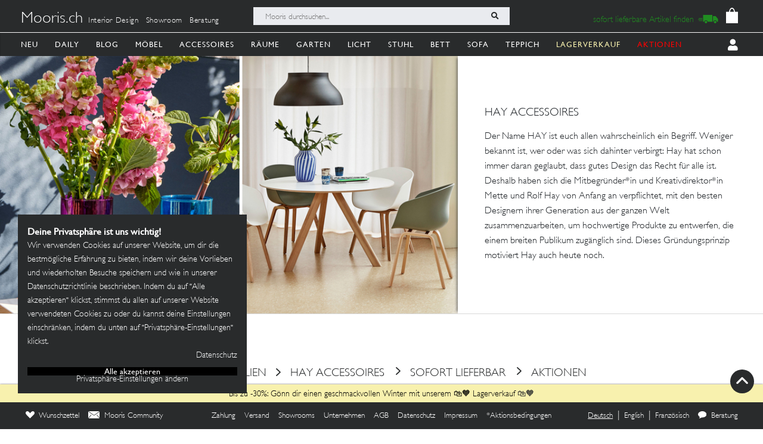

--- FILE ---
content_type: image/svg+xml
request_url: https://mooris-ch.herokuapp.com/assets/svg/heart-white-vector-6cd3af0031ac1ffcb8e82399c7b82c7ca48b11a9b8abc2195fd53a5648efcf6c.svg
body_size: 659
content:
<?xml version="1.0" encoding="UTF-8"?>
<svg width="397px" height="316px" viewBox="0 0 397 316" version="1.1" xmlns="http://www.w3.org/2000/svg" xmlns:xlink="http://www.w3.org/1999/xlink">
  <title>Path</title>
  <g id="Page-1" stroke="none" stroke-width="1" fill="none" fill-rule="evenodd">
    <path d="M62.1,314 C44.4,310.1 34.3,304.9 22.9,293.5 C15.6,286.2 13.5,283.4 9.7,275.5 C-0.1,255.2 -2,234.4 4.1,215.5 C9.2,200 20.9,179.7 33.6,164.4 C40.3,156.3 197.6,-4.77484718e-12 199.1,-4.77484718e-12 C200.5,-4.77484718e-12 359.2,157.8 365.2,165.1 C377.1,179.8 387.5,197.6 393.1,213 C396.3,221.7 396.4,222.5 396.5,237.5 C396.5,255.5 394.8,263.2 387.8,276.9 C382.3,287.5 369.7,300.4 359.5,305.6 C346.3,312.4 333.6,315.5 318.5,315.5 C286.8,315.5 253.3,292.9 216.1,246.6 C211.1,240.3 205.3,232.5 203.2,229.3 C201.2,226.1 199.3,223.5 199,223.5 C198.7,223.5 197.2,225.6 195.5,228.2 C193.9,230.8 189.1,237.3 185,242.7 C154,282.4 123.9,306.6 96.6,313.5 C87.2,315.9 71.9,316.1 62.1,314 Z" id="Path" fill="#FFFFFF" fill-rule="nonzero" transform="translate(198.553001, 157.750000) scale(-1, 1) rotate(-180.000000) translate(-198.553001, -157.750000) "></path>
  </g>
</svg>


--- FILE ---
content_type: image/svg+xml
request_url: https://mooris-ch.herokuapp.com/assets/core/navigation_icons/household-655de1f845c91c601f9faaa7460b47263bfc6536a97202576922a354e9d70b19.svg
body_size: 1834
content:
<svg width="199" height="200" viewBox="0 0 199 200" fill="none" xmlns="http://www.w3.org/2000/svg">
  <path fill-rule="evenodd" clip-rule="evenodd" d="M110.484 11.0519C110.044 11.7857 109.534 12.8533 109.35 13.4241C109.111 14.1672 109.025 33.3423 109.047 80.8624C109.065 119.602 108.965 147.376 108.806 147.535C108.651 147.69 101.936 147.825 93.1633 147.849L93.0641 147.85C79.5198 147.888 75.847 147.898 73.2022 149.553C72.2181 150.168 71.3764 151.011 70.2215 152.168L70.1987 152.191C66.8201 155.574 66.0852 157.658 66.0078 164.07C65.9369 169.968 66.2898 170.629 69.5841 170.761C69.7098 170.766 69.8279 170.77 69.939 170.773C70.5879 170.794 70.9956 170.807 71.2518 171.011C71.6443 171.323 71.6814 172.082 71.6855 174H77.3753C77.3774 172.921 77.4156 171.995 77.5008 171.486L77.6175 170.79L81.7075 170.781C82.1587 170.78 82.5635 170.774 82.9267 170.768C84.4209 170.746 85.2099 170.735 85.6239 171.123C86.0484 171.521 86.0783 172.34 86.0695 174H91.7991C91.8312 172.361 91.9171 171.131 92.0203 171.028C92.3505 170.698 99.8487 170.711 100.18 171.042C100.29 171.153 100.383 172.376 100.418 174H106.244C106.262 172.304 106.322 171.058 106.4 170.979C106.694 170.686 114.209 170.74 114.506 171.038C114.617 171.149 114.712 172.375 114.75 174H120.574C120.576 172.381 120.628 171.083 120.744 170.966C120.967 170.743 128.323 170.705 128.816 170.925C128.994 171.004 129.099 171.972 129.146 174H134.903C134.928 172.309 134.997 171.044 135.078 170.962C135.296 170.745 142.37 170.713 143.075 170.927C143.407 171.027 143.511 171.445 143.566 174H149.281C149.262 172.361 149.297 171.547 149.722 171.147C150.143 170.752 150.945 170.763 152.453 170.785C152.792 170.789 153.166 170.794 153.58 170.796C155.776 170.802 157.646 170.879 157.733 170.967C157.799 171.032 157.86 172.283 157.892 174H163.691C163.686 172.038 163.729 171.287 164.117 170.992C164.358 170.809 164.732 170.802 165.31 170.791C165.452 170.788 165.606 170.785 165.774 170.779C167.592 170.713 167.676 170.686 168.487 169.875L169.323 169.039L169.345 164.977C169.381 158.212 168.718 156.09 165.462 152.564C163.767 150.729 163.353 150.376 162.088 149.688C158.792 147.897 158.383 147.859 141.757 147.819C133.644 147.798 126.849 147.706 126.659 147.612C126.399 147.484 126.307 130.52 126.294 80.86C126.279 23.7701 126.214 14.1064 125.841 13.0716C123.755 7.28683 117.964 5.29105 112.842 8.59144C112.722 8.6686 112.613 8.73857 112.512 8.80274C111.971 9.14937 111.693 9.3268 111.469 9.55596C111.234 9.79628 111.056 10.0935 110.693 10.7024C110.629 10.8089 110.56 10.925 110.484 11.0519ZM117.066 12.8691C118.625 12.5717 119.717 13.1117 120.211 14.4232C120.561 15.3535 120.702 147.225 120.354 147.573C120.109 147.818 115.172 147.92 114.937 147.685C114.721 147.469 114.7 16.1261 114.916 15.0273C115.148 13.8499 115.904 13.0911 117.066 12.8691ZM77.6475 154.057C79.085 153.54 151.64 153.193 156.024 153.682C159.163 154.033 162.088 156.313 163.064 159.172C163.609 160.77 163.891 164.409 163.499 164.801C163.151 165.149 72.3047 165.121 71.9567 164.773C71.5442 164.36 71.7022 160.952 72.2002 159.528C73.0704 157.037 75.1379 154.961 77.6475 154.057Z" fill="#090909"/>
  <path fill-rule="evenodd" clip-rule="evenodd" d="M67.3314 10.8251C66.9156 11.5178 66.4341 12.5256 66.2608 13.0645C66.0902 13.5949 66.0023 24.0729 65.9783 48.5435H71.3836C71.4028 29.479 71.4463 14.9304 71.5157 14.578C71.7345 13.4665 72.4478 12.7501 73.5447 12.5405C75.0165 12.2598 76.048 12.7696 76.5135 14.0077C76.6268 14.3089 76.7171 29.1541 76.7734 48.5435H82.2392C82.2041 19.3842 82.1077 13.5051 81.8291 12.7318C79.8594 7.27078 74.3923 5.38671 69.557 8.50236C69.444 8.57521 69.3408 8.64126 69.2461 8.70184C68.7348 9.02906 68.473 9.19656 68.2611 9.41289C68.0389 9.63977 67.8716 9.92035 67.5287 10.4952C67.4687 10.5957 67.4034 10.7053 67.3314 10.8251Z" fill="#090909"/>
  <path d="M55 51.0435H94C95.3807 51.0435 96.5 52.1628 96.5 53.5435V74.8043H52.5V53.5435C52.5 52.1628 53.6193 51.0435 55 51.0435Z" stroke="black" stroke-width="5"/>
</svg>
